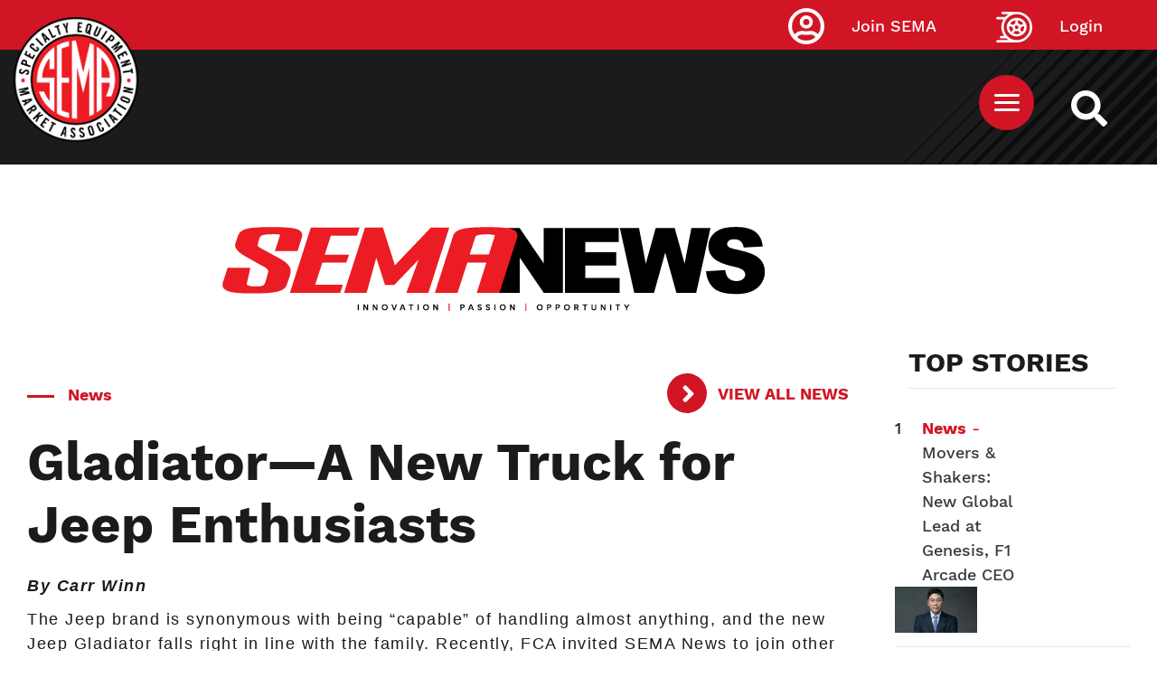

--- FILE ---
content_type: application/javascript
request_url: https://api.lightboxcdn.com/z9gd/43454/www.sema.org/jsonp/z?cb=1767685918078&dre=l&callback=jQuery1124047671760156434373_1767685918062&_=1767685918063
body_size: 1211
content:
jQuery1124047671760156434373_1767685918062({"success":true,"response":"[base64].[base64]","dre":"l"});